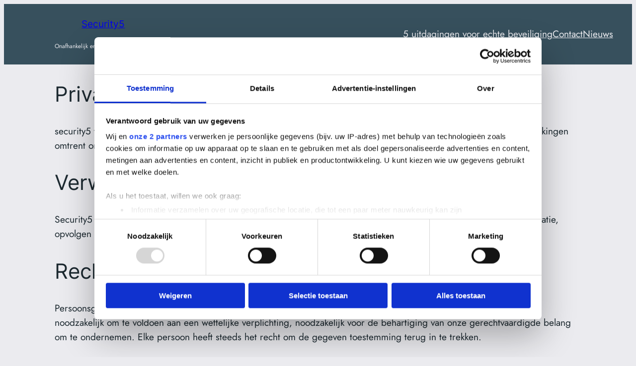

--- FILE ---
content_type: application/x-javascript
request_url: https://consentcdn.cookiebot.com/consentconfig/f390f52a-d6fe-4a92-96bb-de6fa2cf9f4c/security5.be/configuration.js
body_size: 216
content:
CookieConsent.configuration.tags.push({id:93364468,type:"script",tagID:"",innerHash:"",outerHash:"",tagHash:"6523661149496",url:"https://consent.cookiebot.com/uc.js",resolvedUrl:"https://consent.cookiebot.com/uc.js",cat:[1]});CookieConsent.configuration.tags.push({id:93364469,type:"script",tagID:"",innerHash:"",outerHash:"",tagHash:"11740226407262",url:"",resolvedUrl:"",cat:[1,2,4,5]});